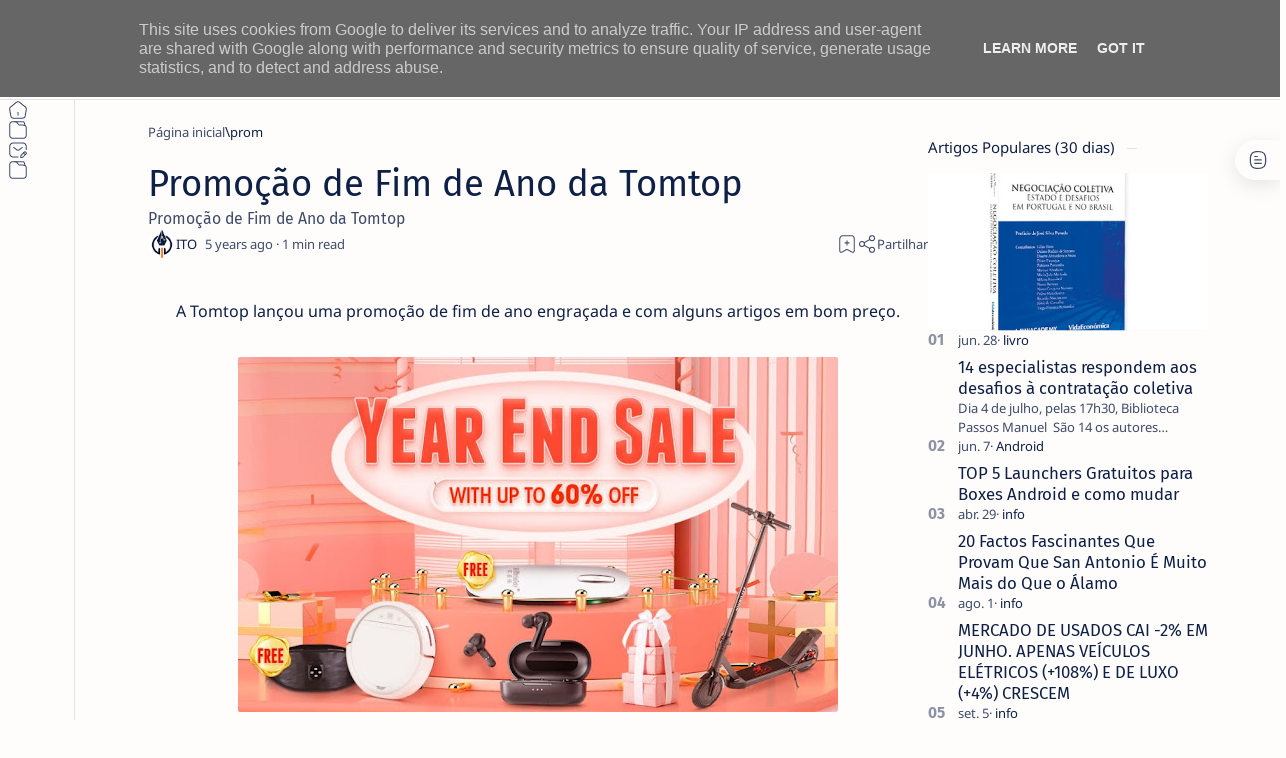

--- FILE ---
content_type: text/html; charset=utf-8
request_url: https://www.google.com/recaptcha/api2/aframe
body_size: 267
content:
<!DOCTYPE HTML><html><head><meta http-equiv="content-type" content="text/html; charset=UTF-8"></head><body><script nonce="hPBaTs07G3U0c2iR0cQ3jA">/** Anti-fraud and anti-abuse applications only. See google.com/recaptcha */ try{var clients={'sodar':'https://pagead2.googlesyndication.com/pagead/sodar?'};window.addEventListener("message",function(a){try{if(a.source===window.parent){var b=JSON.parse(a.data);var c=clients[b['id']];if(c){var d=document.createElement('img');d.src=c+b['params']+'&rc='+(localStorage.getItem("rc::a")?sessionStorage.getItem("rc::b"):"");window.document.body.appendChild(d);sessionStorage.setItem("rc::e",parseInt(sessionStorage.getItem("rc::e")||0)+1);localStorage.setItem("rc::h",'1768095044355');}}}catch(b){}});window.parent.postMessage("_grecaptcha_ready", "*");}catch(b){}</script></body></html>

--- FILE ---
content_type: text/javascript; charset=UTF-8
request_url: https://www.netthings.pt/feeds/posts/summary/-/prom?alt=json-in-script&orderby=updated&start-index=9096&max-results=6&callback=do_related_post_1768095041347
body_size: 1740
content:
// API callback
do_related_post_1768095041347({"version":"1.0","encoding":"UTF-8","feed":{"xmlns":"http://www.w3.org/2005/Atom","xmlns$openSearch":"http://a9.com/-/spec/opensearchrss/1.0/","xmlns$blogger":"http://schemas.google.com/blogger/2008","xmlns$georss":"http://www.georss.org/georss","xmlns$gd":"http://schemas.google.com/g/2005","xmlns$thr":"http://purl.org/syndication/thread/1.0","id":{"$t":"tag:blogger.com,1999:blog-1231294743353126365"},"updated":{"$t":"2026-01-10T11:58:06.483+00:00"},"category":[{"term":"info"},{"term":"prom"},{"term":"hbo"},{"term":"playstation"},{"term":"smartphone"},{"term":"primevideo"},{"term":"casa-inteligente"},{"term":"netflix"},{"term":"geekbuying"},{"term":"Android"},{"term":"disneyplus"},{"term":"gearbest"},{"term":"boxtv"},{"term":"app"},{"term":"smallgadget"},{"term":"smartwatch"},{"term":"IOS"},{"term":"windows"},{"term":"portatil"},{"term":"tomtop"},{"term":"amazon"},{"term":"appletv"},{"term":"gshopper"},{"term":"phone"},{"term":"review"},{"term":"tv"},{"term":"monitor"},{"term":"rodas"},{"term":"coluna"},{"term":"Kodi"},{"term":"tablet"},{"term":"periferico"},{"term":"sky"},{"term":"fotografia"},{"term":"Xiaomi"},{"term":"bangood"},{"term":"livro"},{"term":"pc"},{"term":"Lenovo"},{"term":"impressora"},{"term":"tutorial"},{"term":"MAC"},{"term":"aliexpress"},{"term":"Acer"},{"term":"Asus"},{"term":"plex"},{"term":"disney"},{"term":"retro"},{"term":"HP"},{"term":"Huawei"},{"term":"inf"},{"term":"passatempo"},{"term":"google"},{"term":"linux"},{"term":"tronsmart"},{"term":"raspberry"},{"term":"xbox"},{"term":"OPPO"},{"term":"smarthome"},{"term":"Canon"},{"term":"Dynabook"},{"term":"AOC"},{"term":"Pixel"},{"term":"macos"},{"term":"recomendação"},{"term":"Samsung"},{"term":"apple"},{"term":"destaque"},{"term":"VLC"},{"term":"consola"},{"term":"dhgate"},{"term":"IA"},{"term":"buybestgear"},{"term":"cafago"},{"term":"comando"},{"term":"Gemini"},{"term":"Nokia"},{"term":"SPC"},{"term":"TCL"},{"term":"VPN"},{"term":"camara"},{"term":"gaming"},{"term":"highlights"},{"term":"lightinthebox"},{"term":"temu"},{"term":"wiibuying"},{"term":"Mecool"},{"term":"Microsoft"},{"term":"Realme"},{"term":"Tp-Link"},{"term":"Wiko"},{"term":"crypto"},{"term":"devolo"},{"term":"philips"},{"term":"quad-lock"},{"term":"KUU"},{"term":"Mi Box S"},{"term":"PTC"},{"term":"Sharp"},{"term":"Trust"},{"term":"info. Xiaomi"},{"term":"inpressora"},{"term":"madethebest"},{"term":"streaming"},{"term":"Aurora"},{"term":"Ciberataques"},{"term":"Cibersegurança"},{"term":"Cubot"},{"term":"Deco"},{"term":"Fraude"},{"term":"Garmin"},{"term":"Hama"},{"term":"Hiscox"},{"term":"IQOO"},{"term":"Kaspersky"},{"term":"Kugoo"},{"term":"Logitech"},{"term":"Motorola"},{"term":"PME"},{"term":"POCO F3 e POXO X3 PRO preço de pré-venda imperdível"},{"term":"Phishing"},{"term":"PixelWatch"},{"term":"Pixelbuds"},{"term":"Portugal"},{"term":"Prevenção"},{"term":"Proscenic"},{"term":"QNAP"},{"term":"Ransomware"},{"term":"Segway"},{"term":"SoundPeats"},{"term":"Surviving Mars e Frostpunk chegam em janeiro ao catálogo do PlayStation™Now"},{"term":"The Crew 2"},{"term":"Uperfect"},{"term":"Zeblaze"},{"term":"ai"},{"term":"baseus"},{"term":"colorsmap"},{"term":"emby"},{"term":"gadgets"},{"term":"gearvita"},{"term":"geeklifetime"},{"term":"inovacao"},{"term":"iot"},{"term":"kospet"},{"term":"megavirus"},{"term":"mi band"},{"term":"oneplus"},{"term":"password"},{"term":"pro"},{"term":"prom tomtop"},{"term":"rgpd"},{"term":"sanitas para deficientes"},{"term":"smart tv"},{"term":"software"},{"term":"stremio"},{"term":"tecnologia"},{"term":"welock"},{"term":"youtube\nvídeos\nextensão"},{"term":"ínfo"}],"title":{"type":"text","$t":"ITO - NETthings"},"subtitle":{"type":"html","$t":"Explore o melhor da tecnologia em um só lugar. Encontre dicas de Android, iOS, Windows e Linux, além de análises de hardware e guias práticos para Box TV e streaming. Facilitamos sua escolha com recomendações de produtos que realmente valem a pena."},"link":[{"rel":"http://schemas.google.com/g/2005#feed","type":"application/atom+xml","href":"https:\/\/www.netthings.pt\/feeds\/posts\/summary"},{"rel":"self","type":"application/atom+xml","href":"https:\/\/www.blogger.com\/feeds\/1231294743353126365\/posts\/summary\/-\/prom?alt=json-in-script\u0026start-index=9096\u0026max-results=6\u0026orderby=updated"},{"rel":"alternate","type":"text/html","href":"https:\/\/www.netthings.pt\/search\/label\/prom"},{"rel":"hub","href":"http://pubsubhubbub.appspot.com/"},{"rel":"previous","type":"application/atom+xml","href":"https:\/\/www.blogger.com\/feeds\/1231294743353126365\/posts\/summary\/-\/prom\/-\/prom?alt=json-in-script\u0026start-index=9090\u0026max-results=6\u0026orderby=updated"}],"author":[{"name":{"$t":"ITO"},"uri":{"$t":"http:\/\/www.blogger.com\/profile\/03040227685560277780"},"email":{"$t":"noreply@blogger.com"},"gd$image":{"rel":"http://schemas.google.com/g/2005#thumbnail","width":"32","height":"32","src":"\/\/blogger.googleusercontent.com\/img\/b\/R29vZ2xl\/AVvXsEilNsUF19dPXDBMU2OPrqM9OE6TPCTJtacku1CcddX0KsxzOofTfuw21ORFo-aDXdN5P5CV5ntWoUrp5MfT73cq16t3whJG37XN8_TweCZmfsuardhRHKvRQazwlc7ZZVQ\/s96\/favicon-96x96.png"}}],"generator":{"version":"7.00","uri":"http://www.blogger.com","$t":"Blogger"},"openSearch$totalResults":{"$t":"1574"},"openSearch$startIndex":{"$t":"9096"},"openSearch$itemsPerPage":{"$t":"6"}}});